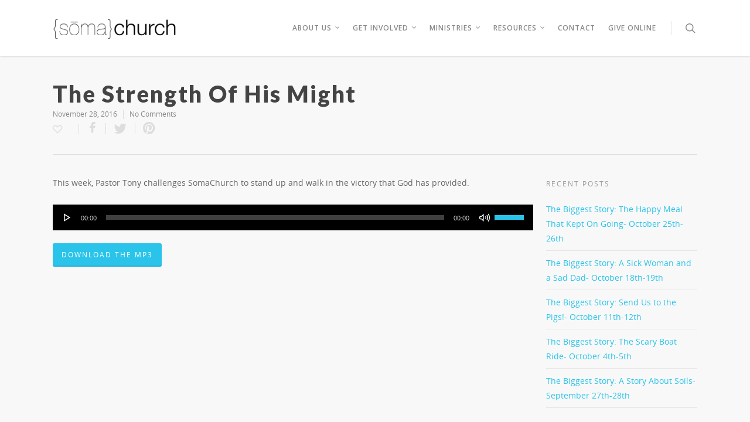

--- FILE ---
content_type: text/css
request_url: https://somatyler.org/wp-content/plugins/easy-sign-up/css/esu-styles.css?ver=3.4
body_size: 266
content:
/*
   esu-styles.css
   easy-sign-up
   Created by Rew Rixom on February 7, 2013
		ID's have underscores "_"
		Classes have dashes "-"
*/
/* New with version 3 */
/*Easy sign up short code form div */
div.esu-form-div{ display: table; }
div.esu-form-div ul{ list-style: none; margin:0;}
div.esu-form-div ul li { margin: auto; padding:4px;display:block;}
div.esu-form-div input[type=image]{ border: none;background: transparent;box-shadow:none; }
div.esu-form-div input[type=image],div.esu-form-div input[type=submit]{ cursor: pointer;  }
.esu-honey { display: none; }
#esu_err {
  list-style: none; padding: 10px;
  line-height: normal;  z-index: 100000;  margin: 0px;
}
#esu_err ul { margin: auto; display: table; list-style: none; }
#esu_err ul li { padding-bottom: 2px; }
div.esu-form-div label.esu-default, .esu-hide{position:absolute!important;top:-9999px!important;left:-9999px!important} br.esu-left{clear:left;}